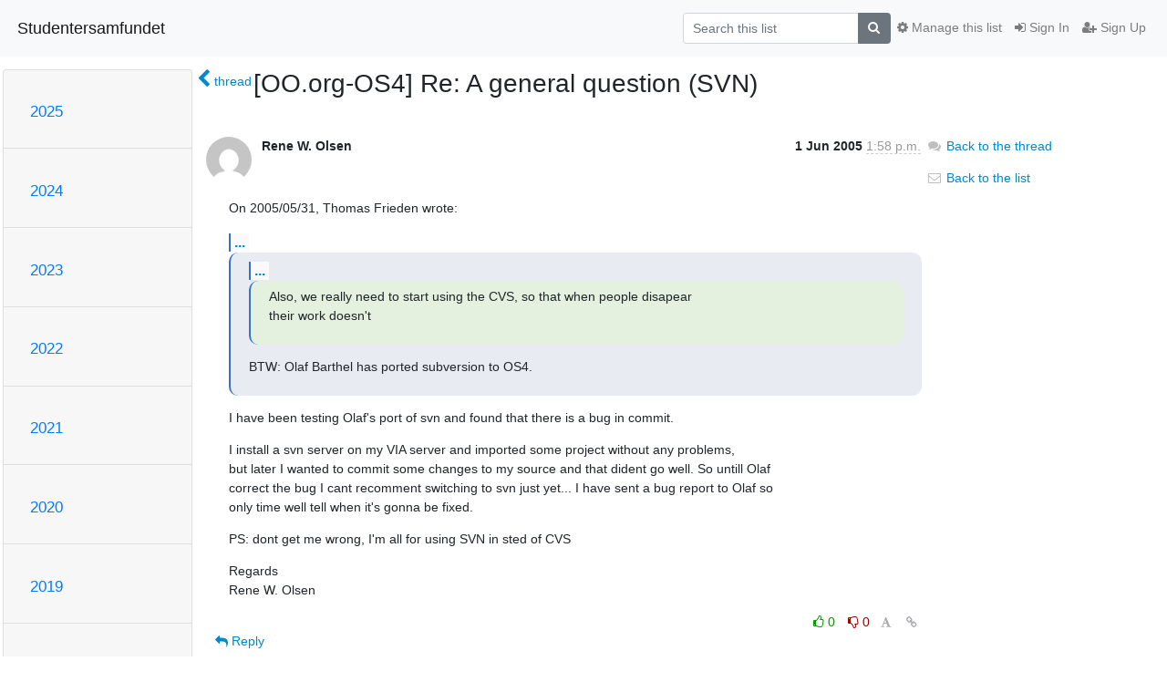

--- FILE ---
content_type: text/html; charset=utf-8
request_url: https://lists.samfundet.no/mailman3/hyperkitty/list/openoffice-os4@samfundet.no/message/2CRNJ3F2ZIKIYS545BAOV4HWW6KHFNX4/
body_size: 5567
content:




<!DOCTYPE HTML>
<html>
    <head>
        <meta http-equiv="Content-Type" content="text/html; charset=UTF-8" />
        <meta name="viewport" content="width=device-width, initial-scale=1.0" />
        <meta name="ROBOTS" content="INDEX, FOLLOW" />
        <title>
[OO.org-OS4] Re: A general question (SVN) - Openoffice-os4 - Studentersamfundet
</title>
        <meta name="author" content="" />
        <meta name="dc.language" content="en" />
        <link rel="shortcut icon" href="/mailman3/static/hyperkitty/img/favicon.ico" />
        <link rel="stylesheet" href="/mailman3/static/hyperkitty/libs/jquery/smoothness/jquery-ui-1.13.1.min.css" type="text/css" media="all" />
        <link rel="stylesheet" href="/mailman3/static/hyperkitty/libs/fonts/font-awesome/css/font-awesome.min.css" type="text/css" media="all" />
        <link rel="stylesheet" href="/mailman3/static/CACHE/css/output.053f56a721ea.css" type="text/css" media="all"><link rel="stylesheet" href="/mailman3/static/CACHE/css/output.e68c4908b3de.css" type="text/css"><link rel="stylesheet" href="/mailman3/static/CACHE/css/output.723b473f37ed.css" type="text/css" media="all">
         
        
        

    </head>

    <body>

    


    <nav class="navbar sticky-top navbar-light bg-light navbar-expand-md">
        <div class="container">
            <div class="navbar-header col-md"> <!--part of navbar that's always present-->
                <button type="button" class="navbar-toggler collapsed" data-toggle="collapse" data-target=".navbar-collapse">
                    <span class="fa fa-bars"></span>
                </button>
                <a class="navbar-brand" href="/mailman3/hyperkitty/">Studentersamfundet</a>

            </div> <!-- /navbar-header -->

            <div class="navbar-collapse collapse justify-content-end"> <!--part of navbar that's collapsed on small screens-->
                <!-- show dropdown for smaller viewports b/c login name/email may be too long -->
                <!-- only show this extra button/dropdown if we're in small screen sizes -->
                <div class="nav navbar-nav navbar-right auth dropdown d-sm-none">
                  <a href="#" role="button" class="btn dropdown-toggle" id="loginDropdownMenu"
                     data-toggle="dropdown" aria-haspopup="true" aria-expanded="false">
                        
                            <span class="fa fa-bars"></span>
                        
                    </a>
                      
                            <a role="menuitem" tabindex="-1" href="/mailman3/accounts/login/?next=/mailman3/hyperkitty/list/openoffice-os4%40samfundet.no/message/2CRNJ3F2ZIKIYS545BAOV4HWW6KHFNX4/">
                                <span class="fa fa-sign-in"></span>
                                Sign In
                            </a>
                            <a role="menuitem" tabindex="-1" href="/mailman3/accounts/signup/?next=/mailman3/hyperkitty/list/openoffice-os4%40samfundet.no/message/2CRNJ3F2ZIKIYS545BAOV4HWW6KHFNX4/">
                                <span class="fa fa-user-plus"></span>
                                Sign Up
                            </a>
                        

                </div>
                <form name="search" method="get" action="/mailman3/hyperkitty/search" class="navbar-form navbar-right my-2 my-lg-2 order-1" role="search">
                    <input type="hidden" name="mlist" value="openoffice-os4@samfundet.no" />
                        <div class="input-group">
                            <input name="q" type="text" class="form-control"
                                   placeholder="Search this list"
                                   
                                   />
                            <span class="input-group-append">
                                <button class="btn btn-secondary" type="submit"><span class="fa fa-search"></span></button>
                            </span>
                        </div>
                </form>
                <!-- larger viewports -->
                <ul class="nav navbar-nav d-none d-sm-flex auth order-3">
                    
                        <li class="nav-item"><a href="/mailman3/accounts/login/?next=/mailman3/hyperkitty/list/openoffice-os4%40samfundet.no/message/2CRNJ3F2ZIKIYS545BAOV4HWW6KHFNX4/" class="nav-link">
                            <span class="fa fa-sign-in"></span>
                            Sign In
                        </a></li>
                        <li class="nav-item"><a href="/mailman3/accounts/signup/?next=/mailman3/hyperkitty/list/openoffice-os4%40samfundet.no/message/2CRNJ3F2ZIKIYS545BAOV4HWW6KHFNX4/" class="nav-link">
                            <span class="fa fa-user-plus"></span>
                            Sign Up
                        </a></li>
                    
                </ul>

                
                <ul class="nav navbar-nav order-2">
                    <li class="nav-item">
                    
                    <a href="/mailman3/postorius/lists/openoffice-os4.samfundet.no/" class="nav-link">
                        <span class="fa fa-cog"></span>
                        Manage this list
                    </a>
                    
                    </li>
                </ul>
                


            </div> <!--/navbar-collapse -->
        </div> <!-- /container for navbar -->
    </nav>

    

     <div class="modal fade" tabindex="-1" role="dialog" id="keyboard-shortcuts">
       <div class="modal-dialog" role="document">
         <div class="modal-content">
           <div class="modal-header">
             <button type="button" class="close" data-dismiss="modal" aria-label="Close"><span aria-hidden="true">&times;</span></button>
             <h4 class="modal-title">Keyboard Shortcuts</h4>
           </div>
           <div class="modal-body">
             <h3>Thread View</h3>
             <ul>
               <li><code>j</code>: Next unread message </li>
               <li><code>k</code>: Previous unread message </li>
               <li><code>j a</code>: Jump to all threads
               <li><code>j l</code>: Jump to MailingList overview
             </ul>
           </div>
         </div><!-- /.modal-content -->
       </div><!-- /.modal-dialog -->
     </div><!-- /.modal -->

     <div class="container">
        

<div class="row">






<div class="d-none d-md-block col-sm-2">
    <div class="row">
        <div class="col-12 accordion" id="months-list">
            
            <div class="card">
                <div class="card-header">
                    <h3 class="card-title btn btn-link">
                        <a data-toggle="collapse" data-target="#collapse0">
                            2025
                        </a>
                    </h3>
                </div>
                <div id="collapse0" class="panel-collapse
                         
                          collapse 
                         
                         " data-parent="#months-list">
                    <div class="card-body">
                        <ul class="list-unstyled">
                            
                            <li class="">
                                <a href="/mailman3/hyperkitty/list/openoffice-os4@samfundet.no/2025/11/"
                                >November</a>
                            </li>
                            
                            <li class="">
                                <a href="/mailman3/hyperkitty/list/openoffice-os4@samfundet.no/2025/10/"
                                >October</a>
                            </li>
                            
                            <li class="">
                                <a href="/mailman3/hyperkitty/list/openoffice-os4@samfundet.no/2025/9/"
                                >September</a>
                            </li>
                            
                            <li class="">
                                <a href="/mailman3/hyperkitty/list/openoffice-os4@samfundet.no/2025/8/"
                                >August</a>
                            </li>
                            
                            <li class="">
                                <a href="/mailman3/hyperkitty/list/openoffice-os4@samfundet.no/2025/7/"
                                >July</a>
                            </li>
                            
                            <li class="">
                                <a href="/mailman3/hyperkitty/list/openoffice-os4@samfundet.no/2025/6/"
                                >June</a>
                            </li>
                            
                            <li class="">
                                <a href="/mailman3/hyperkitty/list/openoffice-os4@samfundet.no/2025/5/"
                                >May</a>
                            </li>
                            
                            <li class="">
                                <a href="/mailman3/hyperkitty/list/openoffice-os4@samfundet.no/2025/4/"
                                >April</a>
                            </li>
                            
                            <li class="">
                                <a href="/mailman3/hyperkitty/list/openoffice-os4@samfundet.no/2025/3/"
                                >March</a>
                            </li>
                            
                            <li class="">
                                <a href="/mailman3/hyperkitty/list/openoffice-os4@samfundet.no/2025/2/"
                                >February</a>
                            </li>
                            
                            <li class="">
                                <a href="/mailman3/hyperkitty/list/openoffice-os4@samfundet.no/2025/1/"
                                >January</a>
                            </li>
                            
                        </ul>
                    </div>
                </div>
            </div>
            
            <div class="card">
                <div class="card-header">
                    <h3 class="card-title btn btn-link">
                        <a data-toggle="collapse" data-target="#collapse1">
                            2024
                        </a>
                    </h3>
                </div>
                <div id="collapse1" class="panel-collapse
                         
                          collapse 
                         
                         " data-parent="#months-list">
                    <div class="card-body">
                        <ul class="list-unstyled">
                            
                            <li class="">
                                <a href="/mailman3/hyperkitty/list/openoffice-os4@samfundet.no/2024/12/"
                                >December</a>
                            </li>
                            
                            <li class="">
                                <a href="/mailman3/hyperkitty/list/openoffice-os4@samfundet.no/2024/11/"
                                >November</a>
                            </li>
                            
                            <li class="">
                                <a href="/mailman3/hyperkitty/list/openoffice-os4@samfundet.no/2024/10/"
                                >October</a>
                            </li>
                            
                            <li class="">
                                <a href="/mailman3/hyperkitty/list/openoffice-os4@samfundet.no/2024/9/"
                                >September</a>
                            </li>
                            
                            <li class="">
                                <a href="/mailman3/hyperkitty/list/openoffice-os4@samfundet.no/2024/8/"
                                >August</a>
                            </li>
                            
                            <li class="">
                                <a href="/mailman3/hyperkitty/list/openoffice-os4@samfundet.no/2024/7/"
                                >July</a>
                            </li>
                            
                            <li class="">
                                <a href="/mailman3/hyperkitty/list/openoffice-os4@samfundet.no/2024/6/"
                                >June</a>
                            </li>
                            
                            <li class="">
                                <a href="/mailman3/hyperkitty/list/openoffice-os4@samfundet.no/2024/5/"
                                >May</a>
                            </li>
                            
                            <li class="">
                                <a href="/mailman3/hyperkitty/list/openoffice-os4@samfundet.no/2024/4/"
                                >April</a>
                            </li>
                            
                            <li class="">
                                <a href="/mailman3/hyperkitty/list/openoffice-os4@samfundet.no/2024/3/"
                                >March</a>
                            </li>
                            
                            <li class="">
                                <a href="/mailman3/hyperkitty/list/openoffice-os4@samfundet.no/2024/2/"
                                >February</a>
                            </li>
                            
                            <li class="">
                                <a href="/mailman3/hyperkitty/list/openoffice-os4@samfundet.no/2024/1/"
                                >January</a>
                            </li>
                            
                        </ul>
                    </div>
                </div>
            </div>
            
            <div class="card">
                <div class="card-header">
                    <h3 class="card-title btn btn-link">
                        <a data-toggle="collapse" data-target="#collapse2">
                            2023
                        </a>
                    </h3>
                </div>
                <div id="collapse2" class="panel-collapse
                         
                          collapse 
                         
                         " data-parent="#months-list">
                    <div class="card-body">
                        <ul class="list-unstyled">
                            
                            <li class="">
                                <a href="/mailman3/hyperkitty/list/openoffice-os4@samfundet.no/2023/12/"
                                >December</a>
                            </li>
                            
                            <li class="">
                                <a href="/mailman3/hyperkitty/list/openoffice-os4@samfundet.no/2023/11/"
                                >November</a>
                            </li>
                            
                            <li class="">
                                <a href="/mailman3/hyperkitty/list/openoffice-os4@samfundet.no/2023/10/"
                                >October</a>
                            </li>
                            
                            <li class="">
                                <a href="/mailman3/hyperkitty/list/openoffice-os4@samfundet.no/2023/9/"
                                >September</a>
                            </li>
                            
                            <li class="">
                                <a href="/mailman3/hyperkitty/list/openoffice-os4@samfundet.no/2023/8/"
                                >August</a>
                            </li>
                            
                            <li class="">
                                <a href="/mailman3/hyperkitty/list/openoffice-os4@samfundet.no/2023/7/"
                                >July</a>
                            </li>
                            
                            <li class="">
                                <a href="/mailman3/hyperkitty/list/openoffice-os4@samfundet.no/2023/6/"
                                >June</a>
                            </li>
                            
                            <li class="">
                                <a href="/mailman3/hyperkitty/list/openoffice-os4@samfundet.no/2023/5/"
                                >May</a>
                            </li>
                            
                            <li class="">
                                <a href="/mailman3/hyperkitty/list/openoffice-os4@samfundet.no/2023/4/"
                                >April</a>
                            </li>
                            
                            <li class="">
                                <a href="/mailman3/hyperkitty/list/openoffice-os4@samfundet.no/2023/3/"
                                >March</a>
                            </li>
                            
                            <li class="">
                                <a href="/mailman3/hyperkitty/list/openoffice-os4@samfundet.no/2023/2/"
                                >February</a>
                            </li>
                            
                            <li class="">
                                <a href="/mailman3/hyperkitty/list/openoffice-os4@samfundet.no/2023/1/"
                                >January</a>
                            </li>
                            
                        </ul>
                    </div>
                </div>
            </div>
            
            <div class="card">
                <div class="card-header">
                    <h3 class="card-title btn btn-link">
                        <a data-toggle="collapse" data-target="#collapse3">
                            2022
                        </a>
                    </h3>
                </div>
                <div id="collapse3" class="panel-collapse
                         
                          collapse 
                         
                         " data-parent="#months-list">
                    <div class="card-body">
                        <ul class="list-unstyled">
                            
                            <li class="">
                                <a href="/mailman3/hyperkitty/list/openoffice-os4@samfundet.no/2022/12/"
                                >December</a>
                            </li>
                            
                            <li class="">
                                <a href="/mailman3/hyperkitty/list/openoffice-os4@samfundet.no/2022/11/"
                                >November</a>
                            </li>
                            
                            <li class="">
                                <a href="/mailman3/hyperkitty/list/openoffice-os4@samfundet.no/2022/10/"
                                >October</a>
                            </li>
                            
                            <li class="">
                                <a href="/mailman3/hyperkitty/list/openoffice-os4@samfundet.no/2022/9/"
                                >September</a>
                            </li>
                            
                            <li class="">
                                <a href="/mailman3/hyperkitty/list/openoffice-os4@samfundet.no/2022/8/"
                                >August</a>
                            </li>
                            
                            <li class="">
                                <a href="/mailman3/hyperkitty/list/openoffice-os4@samfundet.no/2022/7/"
                                >July</a>
                            </li>
                            
                            <li class="">
                                <a href="/mailman3/hyperkitty/list/openoffice-os4@samfundet.no/2022/6/"
                                >June</a>
                            </li>
                            
                            <li class="">
                                <a href="/mailman3/hyperkitty/list/openoffice-os4@samfundet.no/2022/5/"
                                >May</a>
                            </li>
                            
                            <li class="">
                                <a href="/mailman3/hyperkitty/list/openoffice-os4@samfundet.no/2022/4/"
                                >April</a>
                            </li>
                            
                            <li class="">
                                <a href="/mailman3/hyperkitty/list/openoffice-os4@samfundet.no/2022/3/"
                                >March</a>
                            </li>
                            
                            <li class="">
                                <a href="/mailman3/hyperkitty/list/openoffice-os4@samfundet.no/2022/2/"
                                >February</a>
                            </li>
                            
                            <li class="">
                                <a href="/mailman3/hyperkitty/list/openoffice-os4@samfundet.no/2022/1/"
                                >January</a>
                            </li>
                            
                        </ul>
                    </div>
                </div>
            </div>
            
            <div class="card">
                <div class="card-header">
                    <h3 class="card-title btn btn-link">
                        <a data-toggle="collapse" data-target="#collapse4">
                            2021
                        </a>
                    </h3>
                </div>
                <div id="collapse4" class="panel-collapse
                         
                          collapse 
                         
                         " data-parent="#months-list">
                    <div class="card-body">
                        <ul class="list-unstyled">
                            
                            <li class="">
                                <a href="/mailman3/hyperkitty/list/openoffice-os4@samfundet.no/2021/12/"
                                >December</a>
                            </li>
                            
                            <li class="">
                                <a href="/mailman3/hyperkitty/list/openoffice-os4@samfundet.no/2021/11/"
                                >November</a>
                            </li>
                            
                            <li class="">
                                <a href="/mailman3/hyperkitty/list/openoffice-os4@samfundet.no/2021/10/"
                                >October</a>
                            </li>
                            
                            <li class="">
                                <a href="/mailman3/hyperkitty/list/openoffice-os4@samfundet.no/2021/9/"
                                >September</a>
                            </li>
                            
                            <li class="">
                                <a href="/mailman3/hyperkitty/list/openoffice-os4@samfundet.no/2021/8/"
                                >August</a>
                            </li>
                            
                            <li class="">
                                <a href="/mailman3/hyperkitty/list/openoffice-os4@samfundet.no/2021/7/"
                                >July</a>
                            </li>
                            
                            <li class="">
                                <a href="/mailman3/hyperkitty/list/openoffice-os4@samfundet.no/2021/6/"
                                >June</a>
                            </li>
                            
                            <li class="">
                                <a href="/mailman3/hyperkitty/list/openoffice-os4@samfundet.no/2021/5/"
                                >May</a>
                            </li>
                            
                            <li class="">
                                <a href="/mailman3/hyperkitty/list/openoffice-os4@samfundet.no/2021/4/"
                                >April</a>
                            </li>
                            
                            <li class="">
                                <a href="/mailman3/hyperkitty/list/openoffice-os4@samfundet.no/2021/3/"
                                >March</a>
                            </li>
                            
                            <li class="">
                                <a href="/mailman3/hyperkitty/list/openoffice-os4@samfundet.no/2021/2/"
                                >February</a>
                            </li>
                            
                            <li class="">
                                <a href="/mailman3/hyperkitty/list/openoffice-os4@samfundet.no/2021/1/"
                                >January</a>
                            </li>
                            
                        </ul>
                    </div>
                </div>
            </div>
            
            <div class="card">
                <div class="card-header">
                    <h3 class="card-title btn btn-link">
                        <a data-toggle="collapse" data-target="#collapse5">
                            2020
                        </a>
                    </h3>
                </div>
                <div id="collapse5" class="panel-collapse
                         
                          collapse 
                         
                         " data-parent="#months-list">
                    <div class="card-body">
                        <ul class="list-unstyled">
                            
                            <li class="">
                                <a href="/mailman3/hyperkitty/list/openoffice-os4@samfundet.no/2020/12/"
                                >December</a>
                            </li>
                            
                            <li class="">
                                <a href="/mailman3/hyperkitty/list/openoffice-os4@samfundet.no/2020/11/"
                                >November</a>
                            </li>
                            
                            <li class="">
                                <a href="/mailman3/hyperkitty/list/openoffice-os4@samfundet.no/2020/10/"
                                >October</a>
                            </li>
                            
                            <li class="">
                                <a href="/mailman3/hyperkitty/list/openoffice-os4@samfundet.no/2020/9/"
                                >September</a>
                            </li>
                            
                            <li class="">
                                <a href="/mailman3/hyperkitty/list/openoffice-os4@samfundet.no/2020/8/"
                                >August</a>
                            </li>
                            
                            <li class="">
                                <a href="/mailman3/hyperkitty/list/openoffice-os4@samfundet.no/2020/7/"
                                >July</a>
                            </li>
                            
                            <li class="">
                                <a href="/mailman3/hyperkitty/list/openoffice-os4@samfundet.no/2020/6/"
                                >June</a>
                            </li>
                            
                            <li class="">
                                <a href="/mailman3/hyperkitty/list/openoffice-os4@samfundet.no/2020/5/"
                                >May</a>
                            </li>
                            
                            <li class="">
                                <a href="/mailman3/hyperkitty/list/openoffice-os4@samfundet.no/2020/4/"
                                >April</a>
                            </li>
                            
                            <li class="">
                                <a href="/mailman3/hyperkitty/list/openoffice-os4@samfundet.no/2020/3/"
                                >March</a>
                            </li>
                            
                            <li class="">
                                <a href="/mailman3/hyperkitty/list/openoffice-os4@samfundet.no/2020/2/"
                                >February</a>
                            </li>
                            
                            <li class="">
                                <a href="/mailman3/hyperkitty/list/openoffice-os4@samfundet.no/2020/1/"
                                >January</a>
                            </li>
                            
                        </ul>
                    </div>
                </div>
            </div>
            
            <div class="card">
                <div class="card-header">
                    <h3 class="card-title btn btn-link">
                        <a data-toggle="collapse" data-target="#collapse6">
                            2019
                        </a>
                    </h3>
                </div>
                <div id="collapse6" class="panel-collapse
                         
                          collapse 
                         
                         " data-parent="#months-list">
                    <div class="card-body">
                        <ul class="list-unstyled">
                            
                            <li class="">
                                <a href="/mailman3/hyperkitty/list/openoffice-os4@samfundet.no/2019/12/"
                                >December</a>
                            </li>
                            
                            <li class="">
                                <a href="/mailman3/hyperkitty/list/openoffice-os4@samfundet.no/2019/11/"
                                >November</a>
                            </li>
                            
                            <li class="">
                                <a href="/mailman3/hyperkitty/list/openoffice-os4@samfundet.no/2019/10/"
                                >October</a>
                            </li>
                            
                            <li class="">
                                <a href="/mailman3/hyperkitty/list/openoffice-os4@samfundet.no/2019/9/"
                                >September</a>
                            </li>
                            
                            <li class="">
                                <a href="/mailman3/hyperkitty/list/openoffice-os4@samfundet.no/2019/8/"
                                >August</a>
                            </li>
                            
                            <li class="">
                                <a href="/mailman3/hyperkitty/list/openoffice-os4@samfundet.no/2019/7/"
                                >July</a>
                            </li>
                            
                            <li class="">
                                <a href="/mailman3/hyperkitty/list/openoffice-os4@samfundet.no/2019/6/"
                                >June</a>
                            </li>
                            
                            <li class="">
                                <a href="/mailman3/hyperkitty/list/openoffice-os4@samfundet.no/2019/5/"
                                >May</a>
                            </li>
                            
                            <li class="">
                                <a href="/mailman3/hyperkitty/list/openoffice-os4@samfundet.no/2019/4/"
                                >April</a>
                            </li>
                            
                            <li class="">
                                <a href="/mailman3/hyperkitty/list/openoffice-os4@samfundet.no/2019/3/"
                                >March</a>
                            </li>
                            
                            <li class="">
                                <a href="/mailman3/hyperkitty/list/openoffice-os4@samfundet.no/2019/2/"
                                >February</a>
                            </li>
                            
                            <li class="">
                                <a href="/mailman3/hyperkitty/list/openoffice-os4@samfundet.no/2019/1/"
                                >January</a>
                            </li>
                            
                        </ul>
                    </div>
                </div>
            </div>
            
            <div class="card">
                <div class="card-header">
                    <h3 class="card-title btn btn-link">
                        <a data-toggle="collapse" data-target="#collapse7">
                            2018
                        </a>
                    </h3>
                </div>
                <div id="collapse7" class="panel-collapse
                         
                          collapse 
                         
                         " data-parent="#months-list">
                    <div class="card-body">
                        <ul class="list-unstyled">
                            
                            <li class="">
                                <a href="/mailman3/hyperkitty/list/openoffice-os4@samfundet.no/2018/12/"
                                >December</a>
                            </li>
                            
                            <li class="">
                                <a href="/mailman3/hyperkitty/list/openoffice-os4@samfundet.no/2018/11/"
                                >November</a>
                            </li>
                            
                            <li class="">
                                <a href="/mailman3/hyperkitty/list/openoffice-os4@samfundet.no/2018/10/"
                                >October</a>
                            </li>
                            
                            <li class="">
                                <a href="/mailman3/hyperkitty/list/openoffice-os4@samfundet.no/2018/9/"
                                >September</a>
                            </li>
                            
                            <li class="">
                                <a href="/mailman3/hyperkitty/list/openoffice-os4@samfundet.no/2018/8/"
                                >August</a>
                            </li>
                            
                            <li class="">
                                <a href="/mailman3/hyperkitty/list/openoffice-os4@samfundet.no/2018/7/"
                                >July</a>
                            </li>
                            
                            <li class="">
                                <a href="/mailman3/hyperkitty/list/openoffice-os4@samfundet.no/2018/6/"
                                >June</a>
                            </li>
                            
                            <li class="">
                                <a href="/mailman3/hyperkitty/list/openoffice-os4@samfundet.no/2018/5/"
                                >May</a>
                            </li>
                            
                            <li class="">
                                <a href="/mailman3/hyperkitty/list/openoffice-os4@samfundet.no/2018/4/"
                                >April</a>
                            </li>
                            
                            <li class="">
                                <a href="/mailman3/hyperkitty/list/openoffice-os4@samfundet.no/2018/3/"
                                >March</a>
                            </li>
                            
                            <li class="">
                                <a href="/mailman3/hyperkitty/list/openoffice-os4@samfundet.no/2018/2/"
                                >February</a>
                            </li>
                            
                            <li class="">
                                <a href="/mailman3/hyperkitty/list/openoffice-os4@samfundet.no/2018/1/"
                                >January</a>
                            </li>
                            
                        </ul>
                    </div>
                </div>
            </div>
            
            <div class="card">
                <div class="card-header">
                    <h3 class="card-title btn btn-link">
                        <a data-toggle="collapse" data-target="#collapse8">
                            2017
                        </a>
                    </h3>
                </div>
                <div id="collapse8" class="panel-collapse
                         
                          collapse 
                         
                         " data-parent="#months-list">
                    <div class="card-body">
                        <ul class="list-unstyled">
                            
                            <li class="">
                                <a href="/mailman3/hyperkitty/list/openoffice-os4@samfundet.no/2017/12/"
                                >December</a>
                            </li>
                            
                            <li class="">
                                <a href="/mailman3/hyperkitty/list/openoffice-os4@samfundet.no/2017/11/"
                                >November</a>
                            </li>
                            
                            <li class="">
                                <a href="/mailman3/hyperkitty/list/openoffice-os4@samfundet.no/2017/10/"
                                >October</a>
                            </li>
                            
                            <li class="">
                                <a href="/mailman3/hyperkitty/list/openoffice-os4@samfundet.no/2017/9/"
                                >September</a>
                            </li>
                            
                            <li class="">
                                <a href="/mailman3/hyperkitty/list/openoffice-os4@samfundet.no/2017/8/"
                                >August</a>
                            </li>
                            
                            <li class="">
                                <a href="/mailman3/hyperkitty/list/openoffice-os4@samfundet.no/2017/7/"
                                >July</a>
                            </li>
                            
                            <li class="">
                                <a href="/mailman3/hyperkitty/list/openoffice-os4@samfundet.no/2017/6/"
                                >June</a>
                            </li>
                            
                            <li class="">
                                <a href="/mailman3/hyperkitty/list/openoffice-os4@samfundet.no/2017/5/"
                                >May</a>
                            </li>
                            
                            <li class="">
                                <a href="/mailman3/hyperkitty/list/openoffice-os4@samfundet.no/2017/4/"
                                >April</a>
                            </li>
                            
                            <li class="">
                                <a href="/mailman3/hyperkitty/list/openoffice-os4@samfundet.no/2017/3/"
                                >March</a>
                            </li>
                            
                            <li class="">
                                <a href="/mailman3/hyperkitty/list/openoffice-os4@samfundet.no/2017/2/"
                                >February</a>
                            </li>
                            
                            <li class="">
                                <a href="/mailman3/hyperkitty/list/openoffice-os4@samfundet.no/2017/1/"
                                >January</a>
                            </li>
                            
                        </ul>
                    </div>
                </div>
            </div>
            
            <div class="card">
                <div class="card-header">
                    <h3 class="card-title btn btn-link">
                        <a data-toggle="collapse" data-target="#collapse9">
                            2016
                        </a>
                    </h3>
                </div>
                <div id="collapse9" class="panel-collapse
                         
                          collapse 
                         
                         " data-parent="#months-list">
                    <div class="card-body">
                        <ul class="list-unstyled">
                            
                            <li class="">
                                <a href="/mailman3/hyperkitty/list/openoffice-os4@samfundet.no/2016/12/"
                                >December</a>
                            </li>
                            
                            <li class="">
                                <a href="/mailman3/hyperkitty/list/openoffice-os4@samfundet.no/2016/11/"
                                >November</a>
                            </li>
                            
                            <li class="">
                                <a href="/mailman3/hyperkitty/list/openoffice-os4@samfundet.no/2016/10/"
                                >October</a>
                            </li>
                            
                            <li class="">
                                <a href="/mailman3/hyperkitty/list/openoffice-os4@samfundet.no/2016/9/"
                                >September</a>
                            </li>
                            
                            <li class="">
                                <a href="/mailman3/hyperkitty/list/openoffice-os4@samfundet.no/2016/8/"
                                >August</a>
                            </li>
                            
                            <li class="">
                                <a href="/mailman3/hyperkitty/list/openoffice-os4@samfundet.no/2016/7/"
                                >July</a>
                            </li>
                            
                            <li class="">
                                <a href="/mailman3/hyperkitty/list/openoffice-os4@samfundet.no/2016/6/"
                                >June</a>
                            </li>
                            
                            <li class="">
                                <a href="/mailman3/hyperkitty/list/openoffice-os4@samfundet.no/2016/5/"
                                >May</a>
                            </li>
                            
                            <li class="">
                                <a href="/mailman3/hyperkitty/list/openoffice-os4@samfundet.no/2016/4/"
                                >April</a>
                            </li>
                            
                            <li class="">
                                <a href="/mailman3/hyperkitty/list/openoffice-os4@samfundet.no/2016/3/"
                                >March</a>
                            </li>
                            
                            <li class="">
                                <a href="/mailman3/hyperkitty/list/openoffice-os4@samfundet.no/2016/2/"
                                >February</a>
                            </li>
                            
                            <li class="">
                                <a href="/mailman3/hyperkitty/list/openoffice-os4@samfundet.no/2016/1/"
                                >January</a>
                            </li>
                            
                        </ul>
                    </div>
                </div>
            </div>
            
            <div class="card">
                <div class="card-header">
                    <h3 class="card-title btn btn-link">
                        <a data-toggle="collapse" data-target="#collapse10">
                            2015
                        </a>
                    </h3>
                </div>
                <div id="collapse10" class="panel-collapse
                         
                          collapse 
                         
                         " data-parent="#months-list">
                    <div class="card-body">
                        <ul class="list-unstyled">
                            
                            <li class="">
                                <a href="/mailman3/hyperkitty/list/openoffice-os4@samfundet.no/2015/12/"
                                >December</a>
                            </li>
                            
                            <li class="">
                                <a href="/mailman3/hyperkitty/list/openoffice-os4@samfundet.no/2015/11/"
                                >November</a>
                            </li>
                            
                            <li class="">
                                <a href="/mailman3/hyperkitty/list/openoffice-os4@samfundet.no/2015/10/"
                                >October</a>
                            </li>
                            
                            <li class="">
                                <a href="/mailman3/hyperkitty/list/openoffice-os4@samfundet.no/2015/9/"
                                >September</a>
                            </li>
                            
                            <li class="">
                                <a href="/mailman3/hyperkitty/list/openoffice-os4@samfundet.no/2015/8/"
                                >August</a>
                            </li>
                            
                            <li class="">
                                <a href="/mailman3/hyperkitty/list/openoffice-os4@samfundet.no/2015/7/"
                                >July</a>
                            </li>
                            
                            <li class="">
                                <a href="/mailman3/hyperkitty/list/openoffice-os4@samfundet.no/2015/6/"
                                >June</a>
                            </li>
                            
                            <li class="">
                                <a href="/mailman3/hyperkitty/list/openoffice-os4@samfundet.no/2015/5/"
                                >May</a>
                            </li>
                            
                            <li class="">
                                <a href="/mailman3/hyperkitty/list/openoffice-os4@samfundet.no/2015/4/"
                                >April</a>
                            </li>
                            
                            <li class="">
                                <a href="/mailman3/hyperkitty/list/openoffice-os4@samfundet.no/2015/3/"
                                >March</a>
                            </li>
                            
                            <li class="">
                                <a href="/mailman3/hyperkitty/list/openoffice-os4@samfundet.no/2015/2/"
                                >February</a>
                            </li>
                            
                            <li class="">
                                <a href="/mailman3/hyperkitty/list/openoffice-os4@samfundet.no/2015/1/"
                                >January</a>
                            </li>
                            
                        </ul>
                    </div>
                </div>
            </div>
            
            <div class="card">
                <div class="card-header">
                    <h3 class="card-title btn btn-link">
                        <a data-toggle="collapse" data-target="#collapse11">
                            2014
                        </a>
                    </h3>
                </div>
                <div id="collapse11" class="panel-collapse
                         
                          collapse 
                         
                         " data-parent="#months-list">
                    <div class="card-body">
                        <ul class="list-unstyled">
                            
                            <li class="">
                                <a href="/mailman3/hyperkitty/list/openoffice-os4@samfundet.no/2014/12/"
                                >December</a>
                            </li>
                            
                            <li class="">
                                <a href="/mailman3/hyperkitty/list/openoffice-os4@samfundet.no/2014/11/"
                                >November</a>
                            </li>
                            
                            <li class="">
                                <a href="/mailman3/hyperkitty/list/openoffice-os4@samfundet.no/2014/10/"
                                >October</a>
                            </li>
                            
                            <li class="">
                                <a href="/mailman3/hyperkitty/list/openoffice-os4@samfundet.no/2014/9/"
                                >September</a>
                            </li>
                            
                            <li class="">
                                <a href="/mailman3/hyperkitty/list/openoffice-os4@samfundet.no/2014/8/"
                                >August</a>
                            </li>
                            
                            <li class="">
                                <a href="/mailman3/hyperkitty/list/openoffice-os4@samfundet.no/2014/7/"
                                >July</a>
                            </li>
                            
                            <li class="">
                                <a href="/mailman3/hyperkitty/list/openoffice-os4@samfundet.no/2014/6/"
                                >June</a>
                            </li>
                            
                            <li class="">
                                <a href="/mailman3/hyperkitty/list/openoffice-os4@samfundet.no/2014/5/"
                                >May</a>
                            </li>
                            
                            <li class="">
                                <a href="/mailman3/hyperkitty/list/openoffice-os4@samfundet.no/2014/4/"
                                >April</a>
                            </li>
                            
                            <li class="">
                                <a href="/mailman3/hyperkitty/list/openoffice-os4@samfundet.no/2014/3/"
                                >March</a>
                            </li>
                            
                            <li class="">
                                <a href="/mailman3/hyperkitty/list/openoffice-os4@samfundet.no/2014/2/"
                                >February</a>
                            </li>
                            
                            <li class="">
                                <a href="/mailman3/hyperkitty/list/openoffice-os4@samfundet.no/2014/1/"
                                >January</a>
                            </li>
                            
                        </ul>
                    </div>
                </div>
            </div>
            
            <div class="card">
                <div class="card-header">
                    <h3 class="card-title btn btn-link">
                        <a data-toggle="collapse" data-target="#collapse12">
                            2013
                        </a>
                    </h3>
                </div>
                <div id="collapse12" class="panel-collapse
                         
                          collapse 
                         
                         " data-parent="#months-list">
                    <div class="card-body">
                        <ul class="list-unstyled">
                            
                            <li class="">
                                <a href="/mailman3/hyperkitty/list/openoffice-os4@samfundet.no/2013/12/"
                                >December</a>
                            </li>
                            
                            <li class="">
                                <a href="/mailman3/hyperkitty/list/openoffice-os4@samfundet.no/2013/11/"
                                >November</a>
                            </li>
                            
                            <li class="">
                                <a href="/mailman3/hyperkitty/list/openoffice-os4@samfundet.no/2013/10/"
                                >October</a>
                            </li>
                            
                            <li class="">
                                <a href="/mailman3/hyperkitty/list/openoffice-os4@samfundet.no/2013/9/"
                                >September</a>
                            </li>
                            
                            <li class="">
                                <a href="/mailman3/hyperkitty/list/openoffice-os4@samfundet.no/2013/8/"
                                >August</a>
                            </li>
                            
                            <li class="">
                                <a href="/mailman3/hyperkitty/list/openoffice-os4@samfundet.no/2013/7/"
                                >July</a>
                            </li>
                            
                            <li class="">
                                <a href="/mailman3/hyperkitty/list/openoffice-os4@samfundet.no/2013/6/"
                                >June</a>
                            </li>
                            
                            <li class="">
                                <a href="/mailman3/hyperkitty/list/openoffice-os4@samfundet.no/2013/5/"
                                >May</a>
                            </li>
                            
                            <li class="">
                                <a href="/mailman3/hyperkitty/list/openoffice-os4@samfundet.no/2013/4/"
                                >April</a>
                            </li>
                            
                            <li class="">
                                <a href="/mailman3/hyperkitty/list/openoffice-os4@samfundet.no/2013/3/"
                                >March</a>
                            </li>
                            
                            <li class="">
                                <a href="/mailman3/hyperkitty/list/openoffice-os4@samfundet.no/2013/2/"
                                >February</a>
                            </li>
                            
                            <li class="">
                                <a href="/mailman3/hyperkitty/list/openoffice-os4@samfundet.no/2013/1/"
                                >January</a>
                            </li>
                            
                        </ul>
                    </div>
                </div>
            </div>
            
            <div class="card">
                <div class="card-header">
                    <h3 class="card-title btn btn-link">
                        <a data-toggle="collapse" data-target="#collapse13">
                            2012
                        </a>
                    </h3>
                </div>
                <div id="collapse13" class="panel-collapse
                         
                          collapse 
                         
                         " data-parent="#months-list">
                    <div class="card-body">
                        <ul class="list-unstyled">
                            
                            <li class="">
                                <a href="/mailman3/hyperkitty/list/openoffice-os4@samfundet.no/2012/12/"
                                >December</a>
                            </li>
                            
                            <li class="">
                                <a href="/mailman3/hyperkitty/list/openoffice-os4@samfundet.no/2012/11/"
                                >November</a>
                            </li>
                            
                            <li class="">
                                <a href="/mailman3/hyperkitty/list/openoffice-os4@samfundet.no/2012/10/"
                                >October</a>
                            </li>
                            
                            <li class="">
                                <a href="/mailman3/hyperkitty/list/openoffice-os4@samfundet.no/2012/9/"
                                >September</a>
                            </li>
                            
                            <li class="">
                                <a href="/mailman3/hyperkitty/list/openoffice-os4@samfundet.no/2012/8/"
                                >August</a>
                            </li>
                            
                            <li class="">
                                <a href="/mailman3/hyperkitty/list/openoffice-os4@samfundet.no/2012/7/"
                                >July</a>
                            </li>
                            
                            <li class="">
                                <a href="/mailman3/hyperkitty/list/openoffice-os4@samfundet.no/2012/6/"
                                >June</a>
                            </li>
                            
                            <li class="">
                                <a href="/mailman3/hyperkitty/list/openoffice-os4@samfundet.no/2012/5/"
                                >May</a>
                            </li>
                            
                            <li class="">
                                <a href="/mailman3/hyperkitty/list/openoffice-os4@samfundet.no/2012/4/"
                                >April</a>
                            </li>
                            
                            <li class="">
                                <a href="/mailman3/hyperkitty/list/openoffice-os4@samfundet.no/2012/3/"
                                >March</a>
                            </li>
                            
                            <li class="">
                                <a href="/mailman3/hyperkitty/list/openoffice-os4@samfundet.no/2012/2/"
                                >February</a>
                            </li>
                            
                            <li class="">
                                <a href="/mailman3/hyperkitty/list/openoffice-os4@samfundet.no/2012/1/"
                                >January</a>
                            </li>
                            
                        </ul>
                    </div>
                </div>
            </div>
            
            <div class="card">
                <div class="card-header">
                    <h3 class="card-title btn btn-link">
                        <a data-toggle="collapse" data-target="#collapse14">
                            2011
                        </a>
                    </h3>
                </div>
                <div id="collapse14" class="panel-collapse
                         
                          collapse 
                         
                         " data-parent="#months-list">
                    <div class="card-body">
                        <ul class="list-unstyled">
                            
                            <li class="">
                                <a href="/mailman3/hyperkitty/list/openoffice-os4@samfundet.no/2011/12/"
                                >December</a>
                            </li>
                            
                            <li class="">
                                <a href="/mailman3/hyperkitty/list/openoffice-os4@samfundet.no/2011/11/"
                                >November</a>
                            </li>
                            
                            <li class="">
                                <a href="/mailman3/hyperkitty/list/openoffice-os4@samfundet.no/2011/10/"
                                >October</a>
                            </li>
                            
                            <li class="">
                                <a href="/mailman3/hyperkitty/list/openoffice-os4@samfundet.no/2011/9/"
                                >September</a>
                            </li>
                            
                            <li class="">
                                <a href="/mailman3/hyperkitty/list/openoffice-os4@samfundet.no/2011/8/"
                                >August</a>
                            </li>
                            
                            <li class="">
                                <a href="/mailman3/hyperkitty/list/openoffice-os4@samfundet.no/2011/7/"
                                >July</a>
                            </li>
                            
                            <li class="">
                                <a href="/mailman3/hyperkitty/list/openoffice-os4@samfundet.no/2011/6/"
                                >June</a>
                            </li>
                            
                            <li class="">
                                <a href="/mailman3/hyperkitty/list/openoffice-os4@samfundet.no/2011/5/"
                                >May</a>
                            </li>
                            
                            <li class="">
                                <a href="/mailman3/hyperkitty/list/openoffice-os4@samfundet.no/2011/4/"
                                >April</a>
                            </li>
                            
                            <li class="">
                                <a href="/mailman3/hyperkitty/list/openoffice-os4@samfundet.no/2011/3/"
                                >March</a>
                            </li>
                            
                            <li class="">
                                <a href="/mailman3/hyperkitty/list/openoffice-os4@samfundet.no/2011/2/"
                                >February</a>
                            </li>
                            
                            <li class="">
                                <a href="/mailman3/hyperkitty/list/openoffice-os4@samfundet.no/2011/1/"
                                >January</a>
                            </li>
                            
                        </ul>
                    </div>
                </div>
            </div>
            
            <div class="card">
                <div class="card-header">
                    <h3 class="card-title btn btn-link">
                        <a data-toggle="collapse" data-target="#collapse15">
                            2010
                        </a>
                    </h3>
                </div>
                <div id="collapse15" class="panel-collapse
                         
                          collapse 
                         
                         " data-parent="#months-list">
                    <div class="card-body">
                        <ul class="list-unstyled">
                            
                            <li class="">
                                <a href="/mailman3/hyperkitty/list/openoffice-os4@samfundet.no/2010/12/"
                                >December</a>
                            </li>
                            
                            <li class="">
                                <a href="/mailman3/hyperkitty/list/openoffice-os4@samfundet.no/2010/11/"
                                >November</a>
                            </li>
                            
                            <li class="">
                                <a href="/mailman3/hyperkitty/list/openoffice-os4@samfundet.no/2010/10/"
                                >October</a>
                            </li>
                            
                            <li class="">
                                <a href="/mailman3/hyperkitty/list/openoffice-os4@samfundet.no/2010/9/"
                                >September</a>
                            </li>
                            
                            <li class="">
                                <a href="/mailman3/hyperkitty/list/openoffice-os4@samfundet.no/2010/8/"
                                >August</a>
                            </li>
                            
                            <li class="">
                                <a href="/mailman3/hyperkitty/list/openoffice-os4@samfundet.no/2010/7/"
                                >July</a>
                            </li>
                            
                            <li class="">
                                <a href="/mailman3/hyperkitty/list/openoffice-os4@samfundet.no/2010/6/"
                                >June</a>
                            </li>
                            
                            <li class="">
                                <a href="/mailman3/hyperkitty/list/openoffice-os4@samfundet.no/2010/5/"
                                >May</a>
                            </li>
                            
                            <li class="">
                                <a href="/mailman3/hyperkitty/list/openoffice-os4@samfundet.no/2010/4/"
                                >April</a>
                            </li>
                            
                            <li class="">
                                <a href="/mailman3/hyperkitty/list/openoffice-os4@samfundet.no/2010/3/"
                                >March</a>
                            </li>
                            
                            <li class="">
                                <a href="/mailman3/hyperkitty/list/openoffice-os4@samfundet.no/2010/2/"
                                >February</a>
                            </li>
                            
                            <li class="">
                                <a href="/mailman3/hyperkitty/list/openoffice-os4@samfundet.no/2010/1/"
                                >January</a>
                            </li>
                            
                        </ul>
                    </div>
                </div>
            </div>
            
            <div class="card">
                <div class="card-header">
                    <h3 class="card-title btn btn-link">
                        <a data-toggle="collapse" data-target="#collapse16">
                            2009
                        </a>
                    </h3>
                </div>
                <div id="collapse16" class="panel-collapse
                         
                          collapse 
                         
                         " data-parent="#months-list">
                    <div class="card-body">
                        <ul class="list-unstyled">
                            
                            <li class="">
                                <a href="/mailman3/hyperkitty/list/openoffice-os4@samfundet.no/2009/12/"
                                >December</a>
                            </li>
                            
                            <li class="">
                                <a href="/mailman3/hyperkitty/list/openoffice-os4@samfundet.no/2009/11/"
                                >November</a>
                            </li>
                            
                            <li class="">
                                <a href="/mailman3/hyperkitty/list/openoffice-os4@samfundet.no/2009/10/"
                                >October</a>
                            </li>
                            
                            <li class="">
                                <a href="/mailman3/hyperkitty/list/openoffice-os4@samfundet.no/2009/9/"
                                >September</a>
                            </li>
                            
                            <li class="">
                                <a href="/mailman3/hyperkitty/list/openoffice-os4@samfundet.no/2009/8/"
                                >August</a>
                            </li>
                            
                            <li class="">
                                <a href="/mailman3/hyperkitty/list/openoffice-os4@samfundet.no/2009/7/"
                                >July</a>
                            </li>
                            
                            <li class="">
                                <a href="/mailman3/hyperkitty/list/openoffice-os4@samfundet.no/2009/6/"
                                >June</a>
                            </li>
                            
                            <li class="">
                                <a href="/mailman3/hyperkitty/list/openoffice-os4@samfundet.no/2009/5/"
                                >May</a>
                            </li>
                            
                            <li class="">
                                <a href="/mailman3/hyperkitty/list/openoffice-os4@samfundet.no/2009/4/"
                                >April</a>
                            </li>
                            
                            <li class="">
                                <a href="/mailman3/hyperkitty/list/openoffice-os4@samfundet.no/2009/3/"
                                >March</a>
                            </li>
                            
                            <li class="">
                                <a href="/mailman3/hyperkitty/list/openoffice-os4@samfundet.no/2009/2/"
                                >February</a>
                            </li>
                            
                            <li class="">
                                <a href="/mailman3/hyperkitty/list/openoffice-os4@samfundet.no/2009/1/"
                                >January</a>
                            </li>
                            
                        </ul>
                    </div>
                </div>
            </div>
            
            <div class="card">
                <div class="card-header">
                    <h3 class="card-title btn btn-link">
                        <a data-toggle="collapse" data-target="#collapse17">
                            2008
                        </a>
                    </h3>
                </div>
                <div id="collapse17" class="panel-collapse
                         
                          collapse 
                         
                         " data-parent="#months-list">
                    <div class="card-body">
                        <ul class="list-unstyled">
                            
                            <li class="">
                                <a href="/mailman3/hyperkitty/list/openoffice-os4@samfundet.no/2008/12/"
                                >December</a>
                            </li>
                            
                            <li class="">
                                <a href="/mailman3/hyperkitty/list/openoffice-os4@samfundet.no/2008/11/"
                                >November</a>
                            </li>
                            
                            <li class="">
                                <a href="/mailman3/hyperkitty/list/openoffice-os4@samfundet.no/2008/10/"
                                >October</a>
                            </li>
                            
                            <li class="">
                                <a href="/mailman3/hyperkitty/list/openoffice-os4@samfundet.no/2008/9/"
                                >September</a>
                            </li>
                            
                            <li class="">
                                <a href="/mailman3/hyperkitty/list/openoffice-os4@samfundet.no/2008/8/"
                                >August</a>
                            </li>
                            
                            <li class="">
                                <a href="/mailman3/hyperkitty/list/openoffice-os4@samfundet.no/2008/7/"
                                >July</a>
                            </li>
                            
                            <li class="">
                                <a href="/mailman3/hyperkitty/list/openoffice-os4@samfundet.no/2008/6/"
                                >June</a>
                            </li>
                            
                            <li class="">
                                <a href="/mailman3/hyperkitty/list/openoffice-os4@samfundet.no/2008/5/"
                                >May</a>
                            </li>
                            
                            <li class="">
                                <a href="/mailman3/hyperkitty/list/openoffice-os4@samfundet.no/2008/4/"
                                >April</a>
                            </li>
                            
                            <li class="">
                                <a href="/mailman3/hyperkitty/list/openoffice-os4@samfundet.no/2008/3/"
                                >March</a>
                            </li>
                            
                            <li class="">
                                <a href="/mailman3/hyperkitty/list/openoffice-os4@samfundet.no/2008/2/"
                                >February</a>
                            </li>
                            
                            <li class="">
                                <a href="/mailman3/hyperkitty/list/openoffice-os4@samfundet.no/2008/1/"
                                >January</a>
                            </li>
                            
                        </ul>
                    </div>
                </div>
            </div>
            
            <div class="card">
                <div class="card-header">
                    <h3 class="card-title btn btn-link">
                        <a data-toggle="collapse" data-target="#collapse18">
                            2007
                        </a>
                    </h3>
                </div>
                <div id="collapse18" class="panel-collapse
                         
                          collapse 
                         
                         " data-parent="#months-list">
                    <div class="card-body">
                        <ul class="list-unstyled">
                            
                            <li class="">
                                <a href="/mailman3/hyperkitty/list/openoffice-os4@samfundet.no/2007/12/"
                                >December</a>
                            </li>
                            
                            <li class="">
                                <a href="/mailman3/hyperkitty/list/openoffice-os4@samfundet.no/2007/11/"
                                >November</a>
                            </li>
                            
                            <li class="">
                                <a href="/mailman3/hyperkitty/list/openoffice-os4@samfundet.no/2007/10/"
                                >October</a>
                            </li>
                            
                            <li class="">
                                <a href="/mailman3/hyperkitty/list/openoffice-os4@samfundet.no/2007/9/"
                                >September</a>
                            </li>
                            
                            <li class="">
                                <a href="/mailman3/hyperkitty/list/openoffice-os4@samfundet.no/2007/8/"
                                >August</a>
                            </li>
                            
                            <li class="">
                                <a href="/mailman3/hyperkitty/list/openoffice-os4@samfundet.no/2007/7/"
                                >July</a>
                            </li>
                            
                            <li class="">
                                <a href="/mailman3/hyperkitty/list/openoffice-os4@samfundet.no/2007/6/"
                                >June</a>
                            </li>
                            
                            <li class="">
                                <a href="/mailman3/hyperkitty/list/openoffice-os4@samfundet.no/2007/5/"
                                >May</a>
                            </li>
                            
                            <li class="">
                                <a href="/mailman3/hyperkitty/list/openoffice-os4@samfundet.no/2007/4/"
                                >April</a>
                            </li>
                            
                            <li class="">
                                <a href="/mailman3/hyperkitty/list/openoffice-os4@samfundet.no/2007/3/"
                                >March</a>
                            </li>
                            
                            <li class="">
                                <a href="/mailman3/hyperkitty/list/openoffice-os4@samfundet.no/2007/2/"
                                >February</a>
                            </li>
                            
                            <li class="">
                                <a href="/mailman3/hyperkitty/list/openoffice-os4@samfundet.no/2007/1/"
                                >January</a>
                            </li>
                            
                        </ul>
                    </div>
                </div>
            </div>
            
            <div class="card">
                <div class="card-header">
                    <h3 class="card-title btn btn-link">
                        <a data-toggle="collapse" data-target="#collapse19">
                            2006
                        </a>
                    </h3>
                </div>
                <div id="collapse19" class="panel-collapse
                         
                          collapse 
                         
                         " data-parent="#months-list">
                    <div class="card-body">
                        <ul class="list-unstyled">
                            
                            <li class="">
                                <a href="/mailman3/hyperkitty/list/openoffice-os4@samfundet.no/2006/12/"
                                >December</a>
                            </li>
                            
                            <li class="">
                                <a href="/mailman3/hyperkitty/list/openoffice-os4@samfundet.no/2006/11/"
                                >November</a>
                            </li>
                            
                            <li class="">
                                <a href="/mailman3/hyperkitty/list/openoffice-os4@samfundet.no/2006/10/"
                                >October</a>
                            </li>
                            
                            <li class="">
                                <a href="/mailman3/hyperkitty/list/openoffice-os4@samfundet.no/2006/9/"
                                >September</a>
                            </li>
                            
                            <li class="">
                                <a href="/mailman3/hyperkitty/list/openoffice-os4@samfundet.no/2006/8/"
                                >August</a>
                            </li>
                            
                            <li class="">
                                <a href="/mailman3/hyperkitty/list/openoffice-os4@samfundet.no/2006/7/"
                                >July</a>
                            </li>
                            
                            <li class="">
                                <a href="/mailman3/hyperkitty/list/openoffice-os4@samfundet.no/2006/6/"
                                >June</a>
                            </li>
                            
                            <li class="">
                                <a href="/mailman3/hyperkitty/list/openoffice-os4@samfundet.no/2006/5/"
                                >May</a>
                            </li>
                            
                            <li class="">
                                <a href="/mailman3/hyperkitty/list/openoffice-os4@samfundet.no/2006/4/"
                                >April</a>
                            </li>
                            
                            <li class="">
                                <a href="/mailman3/hyperkitty/list/openoffice-os4@samfundet.no/2006/3/"
                                >March</a>
                            </li>
                            
                            <li class="">
                                <a href="/mailman3/hyperkitty/list/openoffice-os4@samfundet.no/2006/2/"
                                >February</a>
                            </li>
                            
                            <li class="">
                                <a href="/mailman3/hyperkitty/list/openoffice-os4@samfundet.no/2006/1/"
                                >January</a>
                            </li>
                            
                        </ul>
                    </div>
                </div>
            </div>
            
            <div class="card">
                <div class="card-header">
                    <h3 class="card-title btn btn-link">
                        <a data-toggle="collapse" data-target="#collapse20">
                            2005
                        </a>
                    </h3>
                </div>
                <div id="collapse20" class="panel-collapse
                         
                          show 
                         
                         " data-parent="#months-list">
                    <div class="card-body">
                        <ul class="list-unstyled">
                            
                            <li class="">
                                <a href="/mailman3/hyperkitty/list/openoffice-os4@samfundet.no/2005/12/"
                                >December</a>
                            </li>
                            
                            <li class="">
                                <a href="/mailman3/hyperkitty/list/openoffice-os4@samfundet.no/2005/11/"
                                >November</a>
                            </li>
                            
                            <li class="">
                                <a href="/mailman3/hyperkitty/list/openoffice-os4@samfundet.no/2005/10/"
                                >October</a>
                            </li>
                            
                            <li class="">
                                <a href="/mailman3/hyperkitty/list/openoffice-os4@samfundet.no/2005/9/"
                                >September</a>
                            </li>
                            
                            <li class="">
                                <a href="/mailman3/hyperkitty/list/openoffice-os4@samfundet.no/2005/8/"
                                >August</a>
                            </li>
                            
                            <li class="">
                                <a href="/mailman3/hyperkitty/list/openoffice-os4@samfundet.no/2005/7/"
                                >July</a>
                            </li>
                            
                            <li class="current">
                                <a href="/mailman3/hyperkitty/list/openoffice-os4@samfundet.no/2005/6/"
                                >June</a>
                            </li>
                            
                            <li class="">
                                <a href="/mailman3/hyperkitty/list/openoffice-os4@samfundet.no/2005/5/"
                                >May</a>
                            </li>
                            
                            <li class="">
                                <a href="/mailman3/hyperkitty/list/openoffice-os4@samfundet.no/2005/4/"
                                >April</a>
                            </li>
                            
                            <li class="">
                                <a href="/mailman3/hyperkitty/list/openoffice-os4@samfundet.no/2005/3/"
                                >March</a>
                            </li>
                            
                            <li class="">
                                <a href="/mailman3/hyperkitty/list/openoffice-os4@samfundet.no/2005/2/"
                                >February</a>
                            </li>
                            
                            <li class="">
                                <a href="/mailman3/hyperkitty/list/openoffice-os4@samfundet.no/2005/1/"
                                >January</a>
                            </li>
                            
                        </ul>
                    </div>
                </div>
            </div>
            
        </div>
    </div>
    




<div class="d-none d-md-inline col-12 col-md-2">
    <div class="row d-flex justify-content-center flex-column align-items-center">
        
        <a href="/mailman3/hyperkitty/list/openoffice-os4@samfundet.no/"
           class="btn btn-outline-primary p-2 m-2">
            <span class="fa fa-backward"></span>
            List overview</a>

        
        
    </br>
    <!-- Download as mbox -->
    
    <a href="/mailman3/hyperkitty/list/openoffice-os4@samfundet.no/export/openoffice-os4@samfundet.no-2CRNJ3F2ZIKIYS545BAOV4HWW6KHFNX4.mbox.gz?message=2CRNJ3F2ZIKIYS545BAOV4HWW6KHFNX4" title="This message in gzipped mbox format"
          class="btn btn-outline-primary p-2 m-2">
        <i class="fa fa-download"></i> Download</a>
    
</div>
</div>


</div>



    <div class="col-12 col-md-10">

        <div class="message-header row">
        <div class="col-tn-2 message-back">
            <a href="/mailman3/hyperkitty/list/openoffice-os4@samfundet.no/thread/SUD2IGUGRUPGLTZBOZ4LBNTTGSQFNQMT/#2CRNJ3F2ZIKIYS545BAOV4HWW6KHFNX4">
                <span class="fa fa-chevron-left icon"></span>
                <span class="d-none d-md-inline hidden-tn hidden-xs">thread</span>
            </a>
        </div>
        <div class="col-10">
            <h1>[OO.org-OS4] Re: A general question (SVN)</h1>
        </div>
        </div>

        <div class="row">
            <div class="col-lg-9">
                <section id="thread-content">
                    





<div class="email email-first">

    <div id="2CRNJ3F2ZIKIYS545BAOV4HWW6KHFNX4" class="email-header">
        <div class="gravatar-wrapper">
            <div class="gravatar circle">
                <img class="gravatar" src="https://secure.gravatar.com/avatar/1e70089b474bd00fd5534bc9d333a877.jpg?s=120&amp;d=mm&amp;r=g" width="120" height="120" alt="" />
            </div>
            <div class="email-author">
                <span class="name">
                    
                       Rene W. Olsen
                    
                </span>
            </div>
        </div>
        <div class="email-date right">
            
            
            <span class="date d-none d-sm-inline">
                1 Jun
                
                    2005
                
            </span>
            <span class="date d-sm-none">
                1 Jun
                
                '05
                
            </span>
            
            <div class="time">
                <span title="Sender's time: June 1, 2005, 12:58 p.m.">1:58 p.m.</span>
            </div>

        </div>
        
    </div> <!-- /email-header: gravatar, author-info, date, peramlink, changed_subject -->
    <div class="email-body ">
      <p>On 2005/05/31, Thomas Frieden wrote:</p>
<div class="quoted-switch"><a href="#">...</a></div><blockquote class="blockquote quoted-text"><div class="quoted-switch"><a href="#">...</a></div><blockquote class="blockquote quoted-text"><p>Also, we really need to start using the CVS, so that when people disapear
their work doesn't</p>
</blockquote><p>BTW: Olaf Barthel has ported subversion to OS4.</p>
</blockquote><p>I have been testing Olaf's port of svn and found that there is a bug in commit.</p>
<p>I install a svn server on my VIA server and imported some project without any problems,
but later I wanted to commit some changes to my source and that dident go well. So untill Olaf
correct the bug I cant recomment switching to svn just yet... I have sent a bug report to Olaf so
only time well tell when it's gonna be fixed.</p>
<p>PS: dont get me wrong, I'm all for using SVN in sted of CVS</p>
<p>Regards
Rene W. Olsen</p>

    </div>

    

    <div class="email-info">
      <div class="likeform-wrapper right">
        <div class="messagelink pull-right">
          <span class="fa fa-font cursor-pointer toggle-font"
                title="Display in fixed font"
                data-toggle="tooltip" data-placement="bottom"></span>
          <a href="/mailman3/hyperkitty/list/openoffice-os4@samfundet.no/message/2CRNJ3F2ZIKIYS545BAOV4HWW6KHFNX4/"
             title="Permalink for this message"
             data-toggle="tooltip" data-placement="bottom"><i class="fa fa-link"></i></a>
        </div>
        

    <form method="post" class="likeform"
          action="/mailman3/hyperkitty/list/openoffice-os4@samfundet.no/message/2CRNJ3F2ZIKIYS545BAOV4HWW6KHFNX4/vote">
    <input type="hidden" name="csrfmiddlewaretoken" value="jQ1QI6AYbYn3BIHWDedYzj2AL65vTe3plN85Nve0JMaOdvlZRjQ0W0dboG9Oc3No">
    

		<!-- Hide the status icon
		<i class="icomoon likestatus neutral"></i> -->

		<!-- <span>+0/-0</span> -->
		
			<a class="youlike vote  disabled" title="You must be logged-in to vote."
			href="#like" data-vote="1">
					<i class="fa fa-thumbs-o-up"></i> 0
			</a>
			<a class="youdislike vote disabled" title="You must be logged-in to vote."
			href="#dislike" data-vote="-1">
				<i class="fa fa-thumbs-o-down"></i> 0
			</a>
		
    

    </form>

        </div>

        <!-- Reply link -->
        
        
        <a class="reply reply-mailto" title="Sign in to reply online"
           href="mailto:openoffice-os4@samfundet.no?Subject=Re%3A%20%5BOO.org-OS4%5D%20Re%3A%20A%20general%20question%20%28SVN%29&amp;In-Reply-To=&lt;yam10013.1307.32536576%40smtpserver.get2net.dk&gt;">
            <i class="fa fa-reply"></i>
            Reply
        </a>
        
        

        <!-- Attachments -->
        
        <!-- Reply form -->
        

    </div>

</div>

                </section>
            </div>
            <div class="col-lg-3">
                



<!-- right column -->
<section id="message-overview-info">

    <p>
        <a href="/mailman3/hyperkitty/list/openoffice-os4@samfundet.no/thread/SUD2IGUGRUPGLTZBOZ4LBNTTGSQFNQMT/#2CRNJ3F2ZIKIYS545BAOV4HWW6KHFNX4">
            <i class="fa fa-fw fa-comments"></i>
            <span class="hidden-tn hidden-xs">Back to the thread</span>
        </a>
    </p>

    <p>
        <a href="/mailman3/hyperkitty/list/openoffice-os4@samfundet.no/">
            <i class="fa fa-fw fa-envelope-o"></i>
            Back to the list
        </a>
    </p>

    

</section>

            </div>
        </div>

    </div>

</div>


    </div> <!-- /container for content -->

    <footer class="footer">
      <div class="container">
        <p class="text-muted">
            Powered by <a href="http://hyperkitty.readthedocs.org">HyperKitty</a> version 1.3.7.
        </p>
      </div>
    </footer>

    <script src="/mailman3/static/hyperkitty/libs/jquery/jquery-3.6.0.min.js"></script>
    <script src="/mailman3/static/hyperkitty/libs/jquery/jquery-ui-1.13.1.min.js"></script>
    <script src="/mailman3/static/CACHE/js/output.deaccd28a705.js"></script>
     

    


    </body>
</html>


--- FILE ---
content_type: text/css
request_url: https://lists.samfundet.no/mailman3/static/CACHE/css/output.053f56a721ea.css
body_size: 375
content:
@font-face{font-family:'icomoon';src:url('/mailman3/static/hyperkitty/libs/fonts/icomoon/fonts/icomoon.eot?-reqkd2&a4c1ab058c6d');src:url('/mailman3/static/hyperkitty/libs/fonts/icomoon/fonts/icomoon.eot?&a4c1ab058c6d#iefix-reqkd2') format('embedded-opentype'),url('/mailman3/static/hyperkitty/libs/fonts/icomoon/fonts/icomoon.woff?-reqkd2&a4c1ab058c6d') format('woff'),url('/mailman3/static/hyperkitty/libs/fonts/icomoon/fonts/icomoon.ttf?-reqkd2&a4c1ab058c6d') format('truetype'),url('/mailman3/static/hyperkitty/libs/fonts/icomoon/fonts/icomoon.svg?-reqkd2&f0cd5f516c0d#icomoon') format('svg');font-weight:normal;font-style:normal}.icomoon{font-family:'icomoon';speak:none;font-style:normal;font-weight:normal;font-variant:normal;text-transform:none;line-height:1;-webkit-font-smoothing:antialiased;-moz-osx-font-smoothing:grayscale}@font-face{font-family:'Droid Sans';font-style:normal;font-weight:400;src:local('Droid Sans'),local('DroidSans'),url(/mailman3/static/hyperkitty/libs/fonts/droid/DroidSans.ttf?a4c1ab058c6d) format('truetype')}@font-face{font-family:'Droid Sans Mono';font-style:normal;font-weight:400;src:local('Droid Sans Mono'),local('DroidSansMono'),url(/mailman3/static/hyperkitty/libs/fonts/droid/DroidSansMono.ttf?a4c1ab058c6d) format('truetype')}

--- FILE ---
content_type: text/css
request_url: https://lists.samfundet.no/mailman3/static/CACHE/css/output.e68c4908b3de.css
body_size: 286
content:
.socialaccount_ballot .login-or{clear:both;margin:1em 0;font-size:120%;font-weight:bold}.user-profile h1{margin-bottom:1em}.user-profile h3{margin-top:2em}.user-profile div.gravatar{display:inline-block;text-align:center;font-size:95%}.user-profile img.gravatar{height:auto!important;width:auto!important}.user-profile .form-control-static img.gravatar{vertical-align:middle}.user-profile .user-profile-content{padding-top:2em}.paginator{text-align:center}.paginator form{margin:0 auto}.paginator form label{font-weight:normal}.paginator form.jump-to-page{display:none}